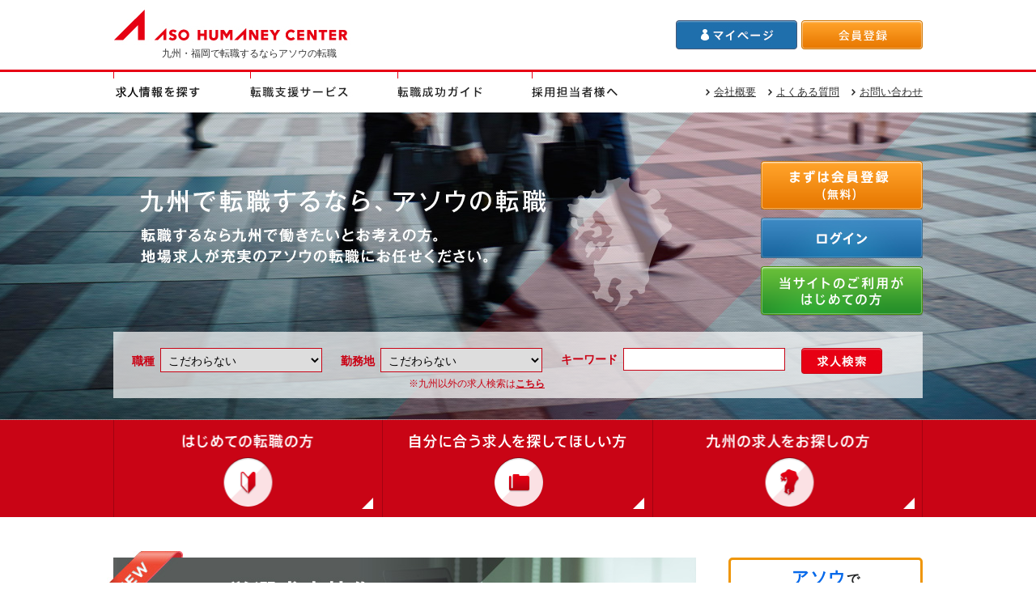

--- FILE ---
content_type: text/html; charset=UTF-8
request_url: https://tenshoku.ahc-net.co.jp/
body_size: 52353
content:
<!doctype html>
<html lang="ja">
<head>

<!-- Google Tag Manager -->
<script>(function(w,d,s,l,i){w[l]=w[l]||[];w[l].push({'gtm.start':
new Date().getTime(),event:'gtm.js'});var f=d.getElementsByTagName(s)[0],
j=d.createElement(s),dl=l!='dataLayer'?'&l='+l:'';j.async=true;j.src=
'https://www.googletagmanager.com/gtm.js?id='+i+dl;f.parentNode.insertBefore(j,f);
})(window,document,'script','dataLayer','GTM-TRLFPK3');</script>
<!-- End Google Tag Manager -->

<meta http-equiv="X-UA-Compatible" content="IE=edge">
<meta charset="utf-8" />
<meta name="viewport" content="width=device-width, initial-scale=1.0, minimum-scale=1.0, maximum-scale=1.0, user-scalable=no">
<link rel="stylesheet" href="/css/jquery.bxslider.css">
<link rel="stylesheet" href="/css/base.css">
<script src="/js/jquery-2.1.0.min.js"></script>
<script src="/js/jquery.bxslider.min.js"></script>
<script src="/js/script_common.js"></script>

<meta name="description" content="福岡発30年の実績を持つアソウヒューマニーセンターが運営する転職・求人情報サイト。全国拠点のネットワークを生かし専門コンサルタントが転職・仕事探しを無料でトータルサポートします。またUターン・Iターンなど幅広い求人ニーズにも対応しています。">
<meta name="keywords" content="仕事探し,転職,Uターン,求人,Iターン,転職情報,求人情報">
<title>あなたの転職・仕事探しを無料サポート！九州・福岡に強いアソウの転職</title>
<link rel="stylesheet" href="/css/skin_index.css?201807" type="text/css" />
<script src="/js/jquery.bgswitcher.js"></script>
<script>
$(function(){
	$('#torihiki_kigyo-slider').bxSlider({
		mode: 'horizontal',
		randomStart:true,
		infiniteLoop: true,
		auto:false,
		speed:20000,
		minSlides: 4,
		maxSlides: 4,
		slideWidth: 172,
		pager:false,
		controls:false,
		ticker:true,
		moveSlides:1
	});
	
	// PC背景画像 自動切り替え
	$("#top_mainvisual").bgswitcher({
		images: [
			"./img/index/bg_mainvisual_01.jpg",
			"./img/index/bg_mainvisual_02.jpg",
			"./img/index/bg_mainvisual_03.jpg"
		],
		effect: "fade",
		easing: "swing",
		loop: true
	});
	// SP背景画像 ランダム表示
	var bgImages = [
		'../img/index/bg_mainvisual_01.jpg',
		'../img/index/bg_mainvisual_02.jpg',
		'../img/index/bg_mainvisual_03.jpg'
	];
	var randMax = 3;
	var randBg = Math.floor(Math.random() * bgImages.length) + 1;
	$('#top_mainvisual_sp').attr('src','../img/index/bg_mainvisual_0' + randBg + '_sp.jpg');

});
</script>
</head>

<body>
	<div id="container">
		<!-- Google Tag Manager (noscript) -->
<noscript><iframe src="https://www.googletagmanager.com/ns.html?id=GTM-TRLFPK3"
height="0" width="0" style="display:none;visibility:hidden"></iframe></noscript>
<!-- End Google Tag Manager (noscript) -->

		<header id="header">
			<!-- PC版header -->
			<div class="visible_l">
				<div class="inner">
					<div id="head-logo">
					<a href="/">						<img src="/img/common/logo.png" alt="アソウ・ヒューマニーセンター">
					</a>											<!-- トップページのみｈ1にする。 -->
											<h1 class="font12 mb10" style="margin-left:60px; font-weight:normal">九州・福岡で転職するならアソウの転職</h1>             
											</div>
					<div id="head-btn">
						<a href="/logon.php"><img src="/img/common/btn_mypage.png" alt="マイページ"></a><a href="/entry.php?search_keyword=header[/]"><img src="/img/common/btn_member01.png" alt="会員登録"></a>					</div>
				</div>
				<!-- .inner -->
				<hr>
				<div class="inner">
					<nav id="head-nav">
						<ul>
							<li><a href="/pf/jobsearch/search.php" class=""><img src="/img/common/btn_gnav01.png" alt="転職情報を探す"></a></li>
							<li><a href="/service/" class=""><img src="/img/common/btn_gnav02.png" alt="転職支援サービス"></a></li>
							<li><a href="/guide/" class=""><img src="/img/common/btn_gnav03.png" alt="転職成功ガイド"></a></li>
							<li><a href="/corporation/" class=""><img src="/img/common/btn_gnav04.png" alt="採用担当者様へ"></a></li>
						</ul>
						<div class=""><a href="/company/" class="a_arrow mr25">会社概要</a><a href="/qa/" class="a_arrow mr25">よくある質問</a><a href="/inquiry/" class="a_arrow">お問い合わせ</a></div>
					</nav>
					<!-- /.global-nav -->
				</div>
				<!-- .inner -->
			</div>
			
			<!-- SP版header -->
			<div class="visible_s">
				<div class="inner">
					<div id="head-btn">
						<a href="/logon.php"><img src="/img/common/btn_mypage_sp.png" alt="マイページ"></a><a href="/entry.php?search_keyword=header[/]"><img src="/img/common/btn_member01_sp.png" alt="会員登録"></a>					</div>
				</div>
				<!-- .inner -->

				<div class="inner">
					<!--global_menu-->
					<nav>
						<div id="global_menu">
							<div id="bm_list" class="bm_job visible_s">
								<p class="BMListCnt">0</p>
								<p class="BMListBtn"><a href="/pf/jobsearch/bmlist/"><img src="/img/jobsearch/btn_bookmark.png" alt="検討中リスト"></a></p>
							</div>
							<ul class="menu01">
								<li><a href="/pf/jobsearch/search.php"><span>求人情報を探す</span></a></li>
								<li><a href="/service/"><span>転職支援サービス</span></a></li>
								<li><a href="/guide/"><span>転職成功ガイド</span></a></li>
								<li><a href="/corporation/"><span>採用担当者へ</span></a></li>
								<li><a href="/company/"><span>会社概要</span></a></li>
								<li><a href="/qa/"><span>よくある質問</span></a></li>
                                <li><a href="/inquiry/"><span>お問い合わせ</span></a></li>
							</ul>
						</div>
					</nav>
					<!--//global_menu END-->
				</div>
				<!-- .inner -->

				<div id="head-block" class="clearfix">
					<div id="head-logo">
						<a href="/">							<img src="/img/common/logo_sp.png" alt="アソウ・ヒューマニーセンター 九州・福岡で転職するならアソウの転職">
						</a>					</div>
					<div id="head-navbtn">
						<img src="/img/common/btn_gnav_sp.png" alt="グローバルナビゲーション">
					</div>
				</div>
				<!-- .inner -->
			</div>
		</header>
		<section id="top_mainvisual">
			<div id="top_mainvisual-btn" class="inner visible_l">
				<p><a href="/entry.php?search_keyword=top"><img src="/img/index/btn_main_entry.png" alt="まずは会員登録"></a>
				<p class="mt10"><a href="/logon.php"><img src="/img/index/btn_main_login.png" alt="ログイン"></a></p>
				<p class="mt10"><a href="/aso/"><img src="/img/index/btn_hazimete.png" alt="当サイトのご利用がはじめての方"></a></p>
			</div>
			<div class="visible_s bg_white">
				<div id="top_mainvisual-btn_sp" class="inner">
					<img id="top_mainvisual_sp" src="/img/index/bg_mainvisual_01_sp.jpg" alt="九州へのU・Iターンは、アソウの転職">
					<div>
						<a href="/entry.php?search_keyword=top"><img src="/img/index/btn_main_entry_sp.png" alt="まずは会員登録"></a>
						<a href="/logon.php"><img src="/img/index/btn_main_login_sp.png" alt="ログイン"></a>
					</div>
				</div>
				<div id="top_mainvisual-beginner_sp" class="inner">
					<a href="/aso/"><img src="/img/index/btn_hazimete_sp.png" alt="はじめてサイトをご利用される方はご覧ください"></a>
				</div>
			</div>
			
			<div id="top_mainvisual-search" class="top_mainvisual-search03 inner">
				<p class="topTxt01">※九州以外の求人検索は<a href="/zenkoku/">こちら</a></p>
				<form name="form2" method="get" action="/pf/jobsearch/list.php">
					<div class="top_mainvisual-search-div01">
						<div class="shokusyu_box_mid_inr">
							<p class="top_mainvisual-search-p01">
								<span class="visible_l">職種</span>
								<span class="visible_s">職種で探す</span>
								<select name="shokushu_bunrui_cd" >
									<option value="">こだわらない</option>
																			<option value="2">事務系</option>
																			<option value="3">営業系</option>
																			<option value="4">システム系</option>
																			<option value="7">技術系</option>
																			<option value="10">流通系・外食系</option>
																			<option value="16">医療・その他</option>
																			<option value="12">その他</option>
																	</select>
							</p>
						</div>
						<div class="kinmu_box_mid_inr">
							<p class="top_mainvisual-search-p01">
								<span class="visible_l">勤務地</span>
								<span class="visible_s">勤務地で探す</span>
								<select name="kinmu_place_cd" >
									<option value="">こだわらない</option>
																																																																																																																																																																																																																																																																																																																																																																																																																																																																																																																																																															<option value="40">福岡県</option>
																																								<option value="41">佐賀県</option>
																																								<option value="42">長崎県</option>
																																								<option value="43">熊本県</option>
																																								<option value="44">大分県</option>
																																								<option value="45">宮崎県</option>
																																								<option value="46">鹿児島県</option>
																																								<option value="47">沖縄県</option>
																												 
										 
									 
										 
									 
										 
									 
										 
									 
										 
									 
										 
									 
										 
									 
										 
									 
										 
									 
										 
									 
										 
									 
										 
									 
										 
									 
										 
									 
										 
									 
										 
									 
										 
									 
										 
									 
										 
									 
										 
									 
										 
									 
										 
									 
										 
									 
										 
											<option value="34">広島県</option> 
										 
									 
										 
											<option value="35">山口県</option> 
										 
									 
										 
									 
										 
									 
										 
									 
										 
									 
										 
									 
										 
									 
										 
									 
										 
									 
										 
									 
										 
																		<option value="zenkoku" >全国の求人</option>
								</select>
							</p>
						</div>
						<div class="top_mainvisual-search-div02">
							<p class="top_mainvisual-search-p02">
								<span>キーワード</span>
								<input type="text" name="free_keyword">
							</p>
							<p class="top_mainvisual-search-p03">
								<a href="javascript:void(0)" onClick="document.form2.submit();return false;">
									<img src="/img/index/btn_main_search.png" alt="求人検索" class="visible_l">
									<img src="/img/index/btn_main_search_sp.png" alt="求人検索" class="visible_s">
								</a>
							</p>
						</div>
					</div>
				</form>
			</div>
		</section>
		<section id="top_servicemenu">
			<div class="inner">
				<ul>
					<li>
						<a href="/guide/jobhunting01/">
							<img src="/img/index/btn_service_01.png" alt="初めての転職の方" class="visible_l">
							<img src="/img/index/btn_service_01_sp.png" alt="初めての転職の方" class="visible_s">
						</a>
					</li>
					<li>
						<a href="/service/">
							<img src="/img/index/btn_service_02.png" alt="自分に合う求人を探してほしい方" class="visible_l">
							<img src="/img/index/btn_service_02_sp.png" alt="自分に合う求人を探してほしい方" class="visible_s">
						</a>
					</li>
					<li>
						<a href="/pf/jobsearch/list.php?shokushu_bunrui_cd=&kinmu_place_cd=&free_keyword=">
							<img src="/img/index/btn_service_03.png" alt="九州の求人をお探しの方" class="visible_l">
							<img src="/img/index/btn_service_03_sp.png" alt="九州の求人をお探しの方" class="visible_s">
						</a>
					</li>
				</ul>
			</div>
			<!-- .inner -->
		</section>
		<!-- .page-header -->

		<main>
			<div class="inner">
				<div id="inner-main">

<!--
					<div class="mb40">
						<h2>サーバメンテナンスのお知らせ</h2>
						<p class="mt10 ml05">
							下記の期間において、サーバメンテナンスのためサービスを停止させていただきます。<br>
							ご迷惑をおかけいたしますが、ご理解とご協力をお願いいたします。
						</p>
						<p class="fontb ml20 mt05">メンテナンス期間：2021年11月5日(金) AM 06:30～06:40</p>
					</div>

                	<div class="mb30">
						<h2>GW休業日のお知らせ</h2>
						<p class="mt10 ml05">下記の期間を、休業日とさせていただきます。</p>

						<p class="fontb ml05 mt05 mb05">休業期間： 2021年5月1日(土) ～ 2021年5月5日(水)</p>

						<p class="ml05">
							また、休業期間のHPからのお問い合わせ等は、5月6日(木)以降の対応となります。<br>
							ご不便をお掛けして申し訳ございませんが、よろしくお願いいたします。
						</p>
					</div>
					<div class="mb30">
						<h2>夏季休業のお知らせ</h2>
						<p class="mt10 ml05">下記の期間、夏季休業とさせていただきます。</p>

						<p class="fontb ml05 mt05 mb05">夏季休業期間： 2019年8月10日(土) ～ 2019年8月15日(木)</p>

						<p class="ml05">
							また、夏季休業期間のHPからのお問い合わせ等は、8月16日(金)以降の対応となります。<br>
							ご不便をお掛けして申し訳ございませんが、よろしくお願いします。
						</p>
					</div>
					<div class="mb30">
						<h2>夏季休業のお知らせ</h2>
						<p class="mt10 ml05">下記の期間を、夏季休業とさせていただきます。</p>

						<p class="fontb ml05 mt05 mb05">夏季休業期間： 2018年8月11日(土) ～ 2018年8月15日(水)</p>

						<p class="ml05">
							また、夏季休業期間のHPからのお問い合わせ等は、8月16日(木)以降の対応となります。<br>
							ご不便をお掛けして申し訳ございませんが、よろしくお願いいたします。
						</p>
					</div>
									
					<div class="mb30">
						<h2>年末年始休業日のお知らせ</h2>
						<p class="mt10 ml05">下記の期間を、休業日とさせていただきます。</p>

						<p class="fontb ml05 mt05 mb05">休業期間：2022年12月30日(金) ～ 2023年1月3日(火)</p>

						<p class="ml05">
								また、休業期間のHPからのお問い合わせ等は、1月4日(水)以降の対応となります。<br>
								ご不便をお掛けして申し訳ございませんが、よろしくお願いいたします。
						</p>
					</div>
					<div id="message_block">
						<div class="message_col">
							<p class="message_title">謹んで豪雨災害のお見舞いを申し上げます</p>
							この度の西日本豪雨におきまして、亡くなられた方々の御冥福をお祈りするとともに、<br>
							御遺族の皆さまにお悔やみを申し上げます。<br>
							被災された方々に心よりお見舞いを申し上げます。<br><br>
							一日も早い復旧を心よりお祈り申し上げます。
						</div>
					</div>
-->


					<!-- 厳選求人特集バナー -->
					<div class="pickup_bnr">
						<a href="/pickup/">
							<img src="/img/common/bnr_pickup.jpg" alt="厳選求人特集" class="visible_l"><img src="/img/common/bnr_pickup_sp.jpg" alt="厳選求人特集" class="visible_s">
						</a>
					</div>
					<!-- .pickup_bnr -->
					
					<!-- 求人検索 -->
					<div id="top_search" class="visible_l">
						<h3 class="h3_search">職種で検索</h3>
						<ul id="top_search-shokushu">
							 							 								 								 										<li>
										<a href="/pf/jobsearch/list.php?tiiki_group_cd=9&shokushu_bunrui_cd=2">
											<img src="/img/index/new_btn_shokushu_2.png" alt="事務系">
										</a>
									</li>
													         							 								 								 										<li>
										<a href="/pf/jobsearch/list.php?tiiki_group_cd=9&shokushu_bunrui_cd=3">
											<img src="/img/index/new_btn_shokushu_3.png" alt="営業系">
										</a>
									</li>
													         							 								 								 										<li>
										<a href="/pf/jobsearch/list.php?tiiki_group_cd=9&shokushu_bunrui_cd=4">
											<img src="/img/index/new_btn_shokushu_4.png" alt="システム系">
										</a>
									</li>
													         							 								 								 										<li>
										<a href="/pf/jobsearch/list.php?tiiki_group_cd=9&shokushu_bunrui_cd=7">
											<img src="/img/index/new_btn_shokushu_7.png" alt="技術系">
										</a>
									</li>
													         							 								 								 										<li>
										<a href="/pf/jobsearch/list.php?tiiki_group_cd=9&shokushu_bunrui_cd=10">
											<img src="/img/index/new_btn_shokushu_10.png" alt="流通系・外食系">
										</a>
									</li>
													         							 								 								 										<li>
										<a href="/pf/jobsearch/list.php?tiiki_group_cd=9&shokushu_bunrui_cd=16">
											<img src="/img/index/new_btn_shokushu_16.png" alt="医療・その他">
										</a>
									</li>
													         							 								 								 										<li>
										<a href="/pf/jobsearch/list.php?tiiki_group_cd=9&shokushu_bunrui_cd=12">
											<img src="/img/index/new_btn_shokushu_12.png" alt="その他">
										</a>
									</li>
													         						</ul>
						<div class="col2_box mt20">
							<div class="col_box pr10">
								<h3 class="h3_half h3_map">勤務地で検索</h3>
								<div id="top_search-kyushumap">
																																								            																																				            																																				            																																				            																																				            																																				            																																				            																																				            																																				            																																				            																																				            																																				            																																				            																																				            																																				            																																				            																																				            																																				            																																				            																																				            																																				            																																				            																																				            																																				<p style="top:0px; left:225px;"><a href="/hiroshima/"><img src="/img/index/btn_hiroshima.png" alt="広島"></a></p>
																					            																																														<p style="top:45px; left:275px;"><a href="/yamaguchi/"><img src="/img/index/btn_yamaguchi.png" alt="山口"></a></p>
											            																																				            																																				            																																						<p style="top:40px; left:130px;"><a href="/fukuoka/"><img src="/img/index/btn_fukuoka.png" alt="福岡"></a></p>
																																																																														                																										            																																																	<p style="top:80px; left:90px;"><a href="/saga/"><img src="/img/index/btn_saga.png" alt="佐賀"></a></p>
																																																																			                																										            																																																												<p style="top:120px; left:50px;"><a href="/nagasaki/"><img src="/img/index/btn_nagasaki.png" alt="長崎"></a></p>
																																																								                																										            																																																																							<p style="top:140px; left:140px;"><a href="/kumamoto/"><img src="/img/index/btn_kumamoto.png" alt="熊本"></a></p>
																																													                																										            																																																																																		<p style="top:80px; left:210px;"><a href="/oita/"><img src="/img/index/btn_oita.png" alt="大分"></a></p>
																																		                																										            																																																																																													<p style="top:230px; left:200px;"><a href="/miyazaki/"><img src="/img/index/btn_miyazaki.png" alt="宮崎"></a></p>
																							                																										            																																																																																																								<p style="top:250px; left:120px;"><a href="/kagoshima/"><img src="/img/index/btn_kagoshima.png" alt="鹿児島"></a></p>
												                																										            																																																																																													                																										            													</div>
							</div>
							<div class="col_box pl10">
								<h3 class="h3_half h3_search">条件で検索</h3>
								<ul id="top_search-joken">
									<li><a href="/pf/jobsearch/list.php?tiiki_group_cd=9&free_keyword=未経験"><img src="/img/index/btn_joken_01.png" alt="未経験OK"></a></li>
									<li><a href="/pf/jobsearch/list.php?tiiki_group_cd=9&free_keyword=上場企業"><img src="/img/index/btn_joken_02.png" alt="上場企業"></a></li>
									<li><a href="/pf/jobsearch/list.php?tiiki_group_cd=9&free_keyword=ベンチャー"><img src="/img/index/btn_joken_03.png" alt="ベンチャー"></a></li>
									<li><a href="/pf/jobsearch/list.php?tiiki_group_cd=9&free_keyword=転勤なし"><img src="/img/index/btn_joken_04.png" alt="転勤なし"></a></li>
									<li><a href="/pf/jobsearch/list.php?tiiki_group_cd=9&free_keyword=地場企業"><img src="/img/index/btn_joken_05.png" alt="地場企業"></a></li>
									<li><a href="/pf/jobsearch/list.php?tiiki_group_cd=9&free_keyword=語学"><img src="/img/index/btn_joken_06.png" alt="語学が活かせる"></a></li>
									<li><a href="/pf/jobsearch/list.php?tiiki_group_cd=9&free_keyword=UIターン"><img src="/img/index/btn_joken_07.png" alt="UIターン歓迎"></a></li>
								</ul>
							</div>
						</div>
					</div>
					<!-- .top_search -->
					
					<!-- 勤務地で検索 SP版 -->
					<div class="visible_s">
						<h3 class="h3_half h3_map mt30">勤務地で検索</h3>
						<div id="top_search-kyushumap">
							<p style="top:50px; left:45%;"><a href="/fukuoka/">福岡県</a></p>
							<p style="top:90px; left:35%;"><a href="/saga/">佐賀県</a></p>
							<p style="top:40%; left:30%;"><a href="/nagasaki/">長崎県</a></p>
							<p style="top:150px; left:45%;"><a href="/kumamoto/">熊本県</a></p>
							<p style="top:85px; left:60%;;"><a href="/oita/">大分県</a></p>
							<p style="top:221px; left:55%;"><a href="/miyazaki/">宮崎県</a></p>
							<p style="top:250px; left:35%;"><a href="/kagoshima/">鹿児島県</a></p>
							<p style="top: -8px;left: 83%;"><a href="/hiroshima/">広島県</a></p>
							<p style="top:20px;left: 74%;"><a href="/yamaguchi/">山口県</a></p>
						</div>
					</div>
					<!-- 勤務地で検索 SP版 -->

					<!-- 注目求人 -->
					<div class="attention_job">
						<h2>注目求人</h2>
						<div class="clearfix">
							<ul>
                            	<li><a href="/pf/jobsearch/59071904/"><img src="/img/index/company_logo/bnr_arkray.png" alt="アークレイ株式会社" /></a></li>
                            	<li><a href="/feature/fujitsu/"><img src="/img/index/company_logo/bnr_fujitsu.png" alt="富士通コミュニケーションサービス" /></a></li>
								<!--<li><a href="/feature/fujifilm/"><img src="/img/index/company_logo/bnr_fujifilm.jpg" alt="富士フイルムソフトウエア" /></a></li>-->
								<!--<li><a href="/feature/toto/"><img src="/img/index/company_logo/bnr_toto.png" alt="TOTO" /></a></li>-->
                                <li><a href="/feature/orix/"><img src="/img/index/company_logo/bnr_orix.png" alt="オリックス生命" /></a></li>
							</ul><!--
							<ul>
                            	<li><a href="/feature/yahoo/"><img src="/img/index/company_logo/bnr_yahoo.png" alt="Yahoo JAPAN" /></a></li>
							</ul>-->
						</div>
					</div>
					<!-- 注目求人終わり -->
					
					<!-- 取引実績企業 -->
					<div id="torihiki_kigyo">
						<ul id="torihiki_kigyo-slider">
							<li><a href="http://www.cvtec.co.jp/" target="_blank" rel="nofollow"><img src="/img/logo/company_log.jpg"></a></li>
							<li><a href="http://www.nib.jp/" target="_blank" rel="nofollow"><img src="/img/logo/company_log5.png"></a></li>
							<li><a href="http://www.ariakejapan.com/" target="_blank" rel="nofollow"><img src="/img/logo/company_log6.png"></a></li>
							<li><a href="http://www.scairbag.jp/" target="_blank" rel="nofollow"><img src="/img/logo/company_log7.png"></a></li>
							<li><a href="https://linefukuoka.co.jp/ja/" target="_blank" rel="nofollow"><img src="/img/logo/company_log11.png"></a></li>
							<li><a href="https://www.toyota-kyushu.com/" target="_blank" rel="nofollow"><img src="/img/logo/company_log12.png"></a></li>
							<li><a href="http://www.orixlife.co.jp/" target="_blank" rel="nofollow"><img src="/img/logo/company_log13.png"></a></li>
							<li><img src="/img/logo/compnay_logo15.jpg"></li>
						</ul>
					</div>


					<!-- 厳選求人特集バナー -->
					<div class="pickup_bnr mt40">
						<a href="/consultation/">
							<img src="/img/index/bnr_sodankai.jpg" alt="転職相談会" class="visible_l">
							<img src="/img/index/bnr_sodankai_sp.jpg" alt="転職相談会" class="visible_s mb10">
						</a>
					</div>
					<!-- .pickup_bnr -->

					<div class="pickup_bnr visible_s mt10">
						<a href="/zenkoku/"><img src="/img/sub.jpg" alt="全国の求人" class="w100per"></a>
					</div>
					<div class="pickup_bnr visible_s mt10">
						<a href="/uiturn/"><img src="/img/common/bnr_uiturn.jpg" alt="九州へのUIターン求人" class="w100per"></a>
					</div>

					<div class="mt40">
						<h2>転職成功ガイド</h2>
						<ul class="col4_box mt20" id="guide-block">
														<li class="col_box">
								<a href="http://tenshoku.ahc-net.co.jp/guide/jobhunting01/">
									<p class="align_c"><img width="170" height="110" src="/wpcms/wp-content/uploads/2016/10/06-170x110.jpg" class="attachment-thumbnail size-thumbnail wp-post-image" alt="" srcset="/wpcms/wp-content/uploads/2016/10/06-170x110.jpg 170w, /wpcms/wp-content/uploads/2016/10/06-300x194.jpg 300w, /wpcms/wp-content/uploads/2016/10/06.jpg 340w" sizes="(max-width: 170px) 100vw, 170px" /></p>
									<p>転職活動の基本4つのポイント</p>
								</a>
							</li>
														<li class="col_box">
								<a href="http://tenshoku.ahc-net.co.jp/guide/jobhunting02/">
									<p class="align_c"><img width="170" height="110" src="/wpcms/wp-content/uploads/2016/10/04-170x110.jpg" class="attachment-thumbnail size-thumbnail wp-post-image" alt="" srcset="/wpcms/wp-content/uploads/2016/10/04-170x110.jpg 170w, /wpcms/wp-content/uploads/2016/10/04-300x194.jpg 300w, /wpcms/wp-content/uploads/2016/10/04.jpg 340w" sizes="(max-width: 170px) 100vw, 170px" /></p>
									<p>これで成功。履歴書・職務経歴書の書き方</p>
								</a>
							</li>
														<li class="col_box">
								<a href="http://tenshoku.ahc-net.co.jp/guide/jobhunting03/">
									<p class="align_c"><img width="170" height="110" src="/wpcms/wp-content/uploads/2016/10/08-170x110.jpg" class="attachment-thumbnail size-thumbnail wp-post-image" alt="" srcset="/wpcms/wp-content/uploads/2016/10/08-170x110.jpg 170w, /wpcms/wp-content/uploads/2016/10/08-300x194.jpg 300w, /wpcms/wp-content/uploads/2016/10/08.jpg 340w" sizes="(max-width: 170px) 100vw, 170px" /></p>
									<p>面接成功のための4つのポイント</p>
								</a>
							</li>
														<li class="col_box">
								<a href="http://tenshoku.ahc-net.co.jp/guide/jobhunting04/">
									<p class="align_c"><img width="170" height="110" src="/wpcms/wp-content/uploads/2016/10/02-170x110.jpg" class="attachment-thumbnail size-thumbnail wp-post-image" alt="" srcset="/wpcms/wp-content/uploads/2016/10/02-170x110.jpg 170w, /wpcms/wp-content/uploads/2016/10/02-300x194.jpg 300w, /wpcms/wp-content/uploads/2016/10/02.jpg 340w" sizes="(max-width: 170px) 100vw, 170px" /></p>
									<p>退社・入社が決まったら</p>
								</a>
							</li>
														<li class="col_box">
								<a href="http://tenshoku.ahc-net.co.jp/guide/manner04/">
									<p class="align_c"><img width="170" height="110" src="/wpcms/wp-content/uploads/2016/10/05-170x110.jpg" class="attachment-thumbnail size-thumbnail wp-post-image" alt="" srcset="/wpcms/wp-content/uploads/2016/10/05-170x110.jpg 170w, /wpcms/wp-content/uploads/2016/10/05-300x194.jpg 300w, /wpcms/wp-content/uploads/2016/10/05.jpg 340w" sizes="(max-width: 170px) 100vw, 170px" /></p>
									<p>企業訪問・面接時のマナー</p>
								</a>
							</li>
														<li class="col_box">
								<a href="http://tenshoku.ahc-net.co.jp/guide/manner03/">
									<p class="align_c"><img width="170" height="110" src="/wpcms/wp-content/uploads/2016/10/07-170x110.jpg" class="attachment-thumbnail size-thumbnail wp-post-image" alt="" srcset="/wpcms/wp-content/uploads/2016/10/07-170x110.jpg 170w, /wpcms/wp-content/uploads/2016/10/07-300x194.jpg 300w, /wpcms/wp-content/uploads/2016/10/07.jpg 340w" sizes="(max-width: 170px) 100vw, 170px" /></p>
									<p>メールのマナー</p>
								</a>
							</li>
														<li class="col_box">
								<a href="http://tenshoku.ahc-net.co.jp/guide/manner02/">
									<p class="align_c"><img width="170" height="110" src="/wpcms/wp-content/uploads/2016/10/01-170x110.jpg" class="attachment-thumbnail size-thumbnail wp-post-image" alt="" srcset="/wpcms/wp-content/uploads/2016/10/01-170x110.jpg 170w, /wpcms/wp-content/uploads/2016/10/01-300x194.jpg 300w, /wpcms/wp-content/uploads/2016/10/01.jpg 340w" sizes="(max-width: 170px) 100vw, 170px" /></p>
									<p>ビジネス文書のマナー</p>
								</a>
							</li>
														<li class="col_box">
								<a href="http://tenshoku.ahc-net.co.jp/guide/manner01/">
									<p class="align_c"><img width="170" height="110" src="/wpcms/wp-content/uploads/2016/10/03-170x110.jpg" class="attachment-thumbnail size-thumbnail wp-post-image" alt="" srcset="/wpcms/wp-content/uploads/2016/10/03-170x110.jpg 170w, /wpcms/wp-content/uploads/2016/10/03-300x194.jpg 300w, /wpcms/wp-content/uploads/2016/10/03.jpg 340w" sizes="(max-width: 170px) 100vw, 170px" /></p>
									<p>電話マナー</p>
								</a>
							</li>
						</ul>
						<!-- .col4_box -->
					</div>
					<!-- 転職成功ガイド -->

					<!-- 転職コラム -->
					<div class="mt40">
						<h2>転職コラム</h2>
						<ul class="col4_box mt20" id="column-block">
							<li class="col_box">
								<a href="https://tenshoku.ahc-net.co.jp/column/1557/">
									<p class="align_c"><img class="alignnone size-full wp-image-1607" src="http://tenshoku.ahc-net.co.jp/wpcms/wp-content/uploads/2019/05/tenshoku_data1.jpg" alt="グラフデータ" width="279" height="176" srcset="https://tenshoku.ahc-net.co.jp/wpcms/wp-content/uploads/2019/05/tenshoku_data1.jpg 279w, https://tenshoku.ahc-net.co.jp/wpcms/wp-content/uploads/2019/05/tenshoku_data1-170x107.jpg 170w" sizes="(max-width: 279px) 100vw, 279px"></p>
									<p>福岡県で転職したい方必見！データで見る福岡県の転職事情</p>
								</a>
							</li>
							<li class="col_box">
								<a href="https://tenshoku.ahc-net.co.jp/column/1463/">
									<p class="align_c"><img class="alignnone size-full wp-image-1468" src="http://tenshoku.ahc-net.co.jp/wpcms/wp-content/uploads/2019/01/kumamoto_01.jpg" alt="熊本城" width="279" height="176" srcset="https://tenshoku.ahc-net.co.jp/wpcms/wp-content/uploads/2019/01/kumamoto_01.jpg 279w, https://tenshoku.ahc-net.co.jp/wpcms/wp-content/uploads/2019/01/kumamoto_01-170x107.jpg 170w" sizes="(max-width: 279px) 100vw, 279px"></p>
									<p>熊本県での転職について</p>
								</a>
							</li>
							<li class="col_box">
								<a href="https://tenshoku.ahc-net.co.jp/column/1313/">
									<p class="align_c"><img class="alignnone size-full wp-image-1316" src="http://tenshoku.ahc-net.co.jp/wpcms/wp-content/uploads/2018/12/tenshoku_up01.jpg" alt="転職先を探す第二新卒の男性" width="279" height="176" srcset="https://tenshoku.ahc-net.co.jp/wpcms/wp-content/uploads/2018/12/tenshoku_up01.jpg 279w, https://tenshoku.ahc-net.co.jp/wpcms/wp-content/uploads/2018/12/tenshoku_up01-170x107.jpg 170w" sizes="(max-width: 279px) 100vw, 279px"></p>
									<p>第二新卒の転職のコツを伝授！転職の成功率を上げるには？</p>
								</a>
							</li>
							<li class="col_box">
								<a href="https://tenshoku.ahc-net.co.jp/column/1283/">
									<p class="align_c"><img class="alignnone size-full wp-image-1289" src="http://tenshoku.ahc-net.co.jp/wpcms/wp-content/uploads/2018/12/miss_tokusyu.jpg" alt="グラフデータ" width="279" height="176" srcset="https://tenshoku.ahc-net.co.jp/wpcms/wp-content/uploads/2018/12/miss_tokusyu.jpg 279w, https://tenshoku.ahc-net.co.jp/wpcms/wp-content/uploads/2018/12/miss_tokusyu-170x107.jpg 170w" sizes="(max-width: 279px) 100vw, 279px"></p>
									<p>転職した先輩から学ぶ～失敗例特集～</p>
								</a>
							</li>
						</ul>
						<!-- .col4_box -->
					</div>
					<!-- 転職コラム -->

					<div class="mt40">
						<h2>九州・福岡での転職について</h2>
						<div id="introduction-block" class="mt20 introduction-block02">
                      		<div class="clearfix">
								<p class="left_img mt10">
								九州は以下の特徴から企業の誘致先として選ばれています。<br>
								・優秀な人材も豊富<br>
								・各種優遇制度が充実している<br>
								・アジアに近くアジア市場の拠点にしやすい<br>
								・温暖な気候で自然災害が少ない<br>
								・交通の便がいい　など
							</p>
                              <p class="right_img mt10"><img src="/img/index/img_introduction_02.jpg" alt="福岡市"></p>
                              </div>
							<p class="mt10">
								誘致企業は年々増加傾向にあり、製造業の雇用が拡大することで人口が増加し、波及効果として他産業の雇用機会の増加を促します。
								近年の九州では景気上昇伴い、企業が増員の動きを見せ、有効求人倍率も1.30倍(※)と過去最高の水準で推移しています。
								そのため、人材不足が慢性化し、企業は優秀な人材を逃さないよう、待遇面に気を遣い、社員のモチベーションを高めるための評価制度の見直しを行う動きがあります。
								また、スキルアップ研修制度を充実させることで、遠方からの未経験者採用を狙う等、UIターンに力を入れる企業も増加しています。
							</p>

							<p class="mt30">
								九州の特に優れた特徴は、物価や家賃等がとてもリーズナブルな点です。<br>
								1LDK・2K・2DK当たりの家賃の平均は東京が10.8万円のところ、福岡は5.39万円ほどです。
								(LIFULL HOME'S『家賃相場情報』/1LDK・2K・2DK/マンション・アパート・一戸建ての相場表)
								豊かな自然に囲まれた九州には、グルメや絶景、温泉、レジャーなど見どころが盛りだくさん。
							</p>

							<p class="mt30">
								多様な雇用、良質な待遇、住み良い環境の揃った九州・福岡で転職をするなら今がチャンスです。
								そして、九州・福岡の企業情報なら、福岡で長い歴史を持ち、福岡に本社を構えるアソウ・ヒューマニーセンターにお任せください。
								各業界に精通した専任のキャリアアドバイザーが転職活動のご相談や求人のご紹介をさせて頂きます。
							</p>
							<p class="align_r font11">(※)地域経済産業調査 H29年1-3月期</p>
						</div>
					</div>
					<!-- 九州・福岡での転職について -->

					<div class="mt40">
						<h2>アソウ・ヒューマニーセンターについて</h2>
						<div id="introduction-block" class="mt20">
							<div class="clearfix">
								<p class="left_img">
									福岡に本社を置く私たちアソウ・ヒューマニーセンターは、140年の伝統と信頼を誇る麻生グループの1社として、1984年に誕生した総合人材サービス企業です。<br>
									九州の転職に強い麻生グループとして正社員の求人を中心に転職情報をご紹介する転職サイトを運営しています。厚生労働省認定「職業紹介優良事業者」として地場企業では、初めて認定されました。<br>
									アソウ・ヒューマニーセンター転職サイトでは、九州に本社を置く、UIターン歓迎の企業求人を多く取り扱っている他、全国支店で取り扱うあらゆる職種求人を取り揃えています。
								</p>
								<p class="right_img"><img src="/img/index/img_introduction_01.jpg" alt="専任のキャリアアドバイザー"></p>
							</div>
							<p>
								また、転職支援サービスにお申し込みいただいた方には、各業界に精通した専任のキャリアアドバイザーが転職活動のご相談や求人のご紹介をさせていただきます。<br>
								専任キャリアアドバイザーは80%以上が九州出身者。市場の動向や住環境のご案内までサポートします。<br>
								その他、履歴書・職務経歴書の書き方、面接での受け答えのアドバイス、業界動向や企業選びのポイント、企業との日程調整、条件交渉の代行、求人が見つからない際は、当社がご希望に合った求人を開拓します。
								人材紹介会社ならではの幅広いサポートをさせていただきますので、お気軽にお申し込みください。
							</p>
						</div>
					</div>
					<!-- 説明箇所 -->

					<div class="mt40">
						<h2>関連サイト</h2>
						<div class="col3_box mt20 visible_l">
							<div class="col_box">
								<a href="http://alpha.ahc-net.co.jp/" target="_blank" rel="nofollow">
									<p><img src="/img/index/bnr_it.jpg"></p>
								</a>
							</div>
							<div class="col_box">
								<a href="http://www.unicre-navi.com/" target="_blank" rel="nofollow">
									<p><img src="/img/index/bnr_daini.jpg"></p>
								</a>
							</div>
							<div class="col_box">
								<a href="http://haken.ahc-net.co.jp/" target="_blank" rel="nofollow">
									<p><img src="/img/index/bnr_shoukai.jpg"></p>
								</a>
							</div>
						</div>
						<!-- .col3_box -->
						<div class="visible_s mt20">
							<p>
								<a href="http://alpha.ahc-net.co.jp/" target="_blank" rel="nofollow"><img src="/img/index/bnr_it_sp.jpg"></a>
							</p>
							<p class="mt10">
								<a href="http://www.unicre-navi.com/" target="_blank" rel="nofollow"><img src="/img/index/bnr_daini_sp.jpg"></a>
							</p>
							<p class="mt10">
								<a href="http://haken.ahc-net.co.jp/" target="_blank" rel="nofollow"><img src="/img/index/bnr_shoukai_sp.jpg"></a>
							</p>
						</div>
					</div>
					<!-- 関連サイト -->
				</div>
				<aside id="inner-aside">
										<!-- サイドメニュー領域 -->
					<div class="inner-aside-bnr visible_l">              
	

						<div class="number">
							<h2><span class="numberTxt01">アソウ</span>で<br />会員登録<span class="numberTxt03">する<span class="numberTxt02"><span class="font20">3</span>つ</span>のメリット</span></h2>
							<dl class="merit clearfix">
								<dt><img src="/img/common/icon_number01.png" alt="1"></dt>
								<dd>九州内で初めて <br />職業紹介優良事業者として<br>認定されました</dd>
							</dl>
							<dl class="merit clearfix">
								<dt><img src="/img/common/icon_number02.png" alt="2"></dt>
								<dd>九州で創業して34年<br>地場企業に精通したキャリア<br class="visible_l" />アドバイザーがサポート</dd>
							</dl>
							<dl class="merit clearfix">
								<dt><img src="/img/common/icon_number03.png" alt="3"></dt>
								<dd>地場企業求人多数<br class="visible_l" />希望する求人情報が<br class="visible_l" />メールで届く！</dd>
							</dl>
							<p class="btn">
								<a href="/entry.php?search_keyword=side[/]">
									<img class="visible_l" src="/img/index/btn_main_entry.png" alt="会員登録">
									<img class="visible_s" src="/img/index/btn_main_entry02_sp.png" alt="会員登録">
								</a>
							</p>
						</div>


						<div id="bm_list" class="visible_l">
							<p class="BMListCnt">0</p>
							<p class="BMListBtn"><a href="/pf/jobsearch/bmlist/"><img src="/img/jobsearch/btn_bookmark.png" alt="検討中リスト"></a></p>
						</div>
						<ul>

						<div class="inner-aside-bnr">
							<ul>
                                <li><a href="/consultation/consultation_kumamoto.html"><img src="/img/common/bnr_kumamoto_uitenshoku.png" alt="熊本UI転職相談会"></a></li>
<!--								<li><a href="/feature/fujifilm/"><img src="/img/common/bnr_fujifilm_job.jpg" alt="富士フイルムソフトウエア"></a></li>-->
							</ul>
						</div>

						<li><a href="/zenkoku/"><img src="/img/sub.jpg" alt="全国の求人"></a></li>						</ul>
					</div>


					<div class="inner-aside-menu">
						<ul>
							<li class="visible_l"><a href="/uiturn/"><img src="/img/common/bnr_uiturn.jpg" alt="九州へのUIターン求人"></a></li>
							<li><a href="/consultation/consultation_tokyo.html"><img src="/img/common/bnr_consultation_tokyo.jpg" alt="転職相談会開催中"></a></li>
						</ul>
					</div>

<!--
					<div class="inner-aside-bnr">
						<ul>
							<li><a href="/consultation/cunsultation_nagasaki.html"><img src="/img/common/bnr_nagasaki_soudankai_4.jpg" alt="九州転職相談フェアin長崎" style="opacity: 1;"></a></li>
						</ul>
					</div>
-->

					<!-- 特集バナー領域 -->
					<div class="inner-aside-bnr">
						<ul>
							<li><a href="/guide/"><img src="/img/sub4.jpg" alt="転職成功ガイド"></a></li>
							<li><a href="/corporation/"><img src="/img/sub5.jpg" alt="採用担当者様へ"></a></li>
							<li><a href="/download/"><img src="/img/sub6.jpg" alt="履歴書・職務経歴書無料ダウンロード"></a></li>
						</ul>
					</div>

					<div class="inner-aside-bnr">
						<ul>
							<li><a href="/aso/"><img src="/img/common/btn_hazimete.png" alt="当サイトのご利用が初めての方"></a></li>
						</ul>
					</div>
					<div class="inner-aside-bnr">
<!--
                        <ul>
							<li><a href="/consultation/hiroshima/" target="_blank"><img src="/img/common/bnr_hiroshima_uiturn_20240729.png" alt="広島県UIターン転職相談会"></a></li>
						</ul>
						<ul>
							<li><a href="/consultation/miyazaki/" target="_blank"><img src="/img/common/bnr_miyazaki_uijturn.jpg" alt="宮崎・九州UIJターン転職相談会"></a></li>
						</ul>
-->
                        <ul>
							<li><a href="https://challenged.ahc-net.co.jp/" target="_blank" rel="nofollow"><img src="/img/sub8.jpg" alt="チャレンジド・アソウ"></a></li>
						</ul>
					</div>
					<div class="inner-aside-bnr">
						<ul style="padding:15px;border:2px solid #FE7913;color:#555;">
							<li><a href="https://www.aso-group.jp/newsrelease/tv.html" target="_blank" rel="nofollow"><img src="/img/common/bnr_shigoto_theater.gif" alt="ミライ創造シゴト劇場"></a></li>
							<li class="mb0">
								<p class="fontb">ミライ創造！シゴト劇場</p>
								<p class="font11">
									みんなが憧れる様々な仕事。そこには『夢』や『想い』があり、『やりがい』や『喜び』があります。毎回一人の人物に焦点を当て、様々な職業を紹介します。若き働きマンたちのガンバリを通して、「働く」ことの素晴らしさを描き出します。
								</p>
							</li>
						</ul>
					</div>
				</aside>
				<!-- .inner -->
			</div>
		</main>

				<div id="btn_pagetop" class="visible_l"><a href="#header"><img src="/img/common/btn_pagetop.png" alt="ページトップへ戻る"></a></div>
		<div id="btn_pagetop_sp" class="visible_s"><a href="#header"><p>page top</p></a></div>
		<footer id="footer">
			<div id="footer-link">
				<!-- PC版footerlink -->
				<div class="visible_l"> 
					<div class="inner">
						<div><img src="/img/common/logo_footer.png" alt="アソウ・ヒューマニーセンター運営サイト"></div>
					</div>
					<!-- .inner -->
					<div class="inner">
						<nav>
							<div class="footer-link-box">
								<ul>
									<li><a href="http://www.ahc-net.co.jp/" target="_blank" rel="nofollow">アソウ・ヒューマニーセンターグループサイト&nbsp;-&nbsp;総合人材ビジネスサービス</a></li>
									<li><a href="https://www.ahc-net.co.jp/bpo-recruit/" target="_blank" rel="nofollow">アソウのBPO- 働き方が選べて長期的に働ける求人情報</a></li>
									<li><a href="http://haken.ahc-net.co.jp/" target="_blank" rel="nofollow">アソウの人材派遣&nbsp;-&nbsp;派遣のお仕事情報満載</a></li>
									<li><a href="http://www.unicre-navi.com/" target="_blank" rel="nofollow">ユニクリナビ&nbsp;-&nbsp;学生のための就職活動応援サイト</a></li>
									<li><a href="http://kenshu.ahc-net.co.jp/" target="_blank" rel="nofollow">教育研修&nbsp;-&nbsp;一人一人の能力を高める人材教育</a></li>
									<li><a href="http://aso-marriageagent.co.jp/" target="_blank" rel="nofollow">アソウ・マリッジエージェント &nbsp;-&nbsp;結婚相手紹介サービス</a></li>
								</ul>
							</div>
							<div class="footer-link-box">
								<ul>
									<li><a href="http://alpha.ahc-net.co.jp/" target="_blank" rel="nofollow">アソウ・アルファ&nbsp;-&nbsp;九州の半導体・電子部品などの技術者派遣</a></li>
									<li><a href="http://www.fukuri-net.co.jp/" target="_blank" rel="nofollow">福利厚生倶楽部九州&nbsp;-&nbsp;多彩なメニューで社員の元気をサポート</a></li>
									<li><a href="http://heartpress.jp/" target="_blank" rel="nofollow">ハートプレス&nbsp;-&nbsp;あなたの健康をサポートします</a></li>
									<li><a href="http://athlete.ahc-net.co.jp/" target="_blank" rel="nofollow">シーズアスリート&nbsp;-&nbsp;障がい者スポーツ選手雇用センター</a></li>
									<li><a href="http://challenged.ahc-net.co.jp/" target="_blank" rel="nofollow">チャレンジド・アソウ &nbsp;-&nbsp;障がい者就労移行支援事業</a></li>
								</ul>
							</div>
						</nav>
					</div>
					<!-- .inner -->
				</div>
				
				<!-- SP版footerlink -->
				<div class="visible_s">
					<div class="inner">
						<div class="accordion"><span><img src="/img/common/btn_footerlink.png" alt="アソウ・ヒューマニーセンター運営サイト"></span></div>
						<div class="listmember">
							<ul>
								<li><a href="http://www.ahc-net.co.jp/" target="_blank" rel="nofollow">アソウ・ヒューマニーセンターグループサイト&nbsp;-&nbsp;総合人材ビジネスサービス</a></li>
								<li><a href="http://haken.ahc-net.co.jp/" target="_blank" rel="nofollow">アソウの人材派遣&nbsp;-&nbsp;派遣のお仕事情報満載</a></li>
								<li><a href="http://www.unicre-navi.com/" target="_blank" rel="nofollow">ユニクリナビ&nbsp;-&nbsp;学生のための就職活動応援サイト</a></li>
								<li><a href="http://kenshu.ahc-net.co.jp/" target="_blank" rel="nofollow">教育研修&nbsp;-&nbsp;一人一人の能力を高める人材教育</a></li>
								<li><a href="http://alpha.ahc-net.co.jp/" target="_blank" rel="nofollow">アソウ・アルファ&nbsp;-&nbsp;九州の半導体・電子部品などの技術者派遣</a></li>
								<li><a href="http://www.fukuri-net.co.jp/" target="_blank" rel="nofollow">福利厚生倶楽部九州&nbsp;-&nbsp;多彩なメニューで社員の元気をサポート</a></li>
								<li><a href="http://heartpress.jp/" target="_blank" rel="nofollow">ハートプレス&nbsp;-&nbsp;あなたの健康をサポートします</a></li>
								<li><a href="http://athlete.ahc-net.co.jp/" target="_blank" rel="nofollow">シーズアスリート&nbsp;-&nbsp;障がい者スポーツ選手雇用センター</a></li>
								<li><a href="http://challenged.ahc-net.co.jp/" target="_blank" rel="nofollow">チャレンジド・アソウ &nbsp;-&nbsp;障がい者就労移行支援事業</a></li>
								<li><a href="http://aso-marriageagent.co.jp/" target="_blank" rel="nofollow">アソウ・マリッジエージェント &nbsp;-&nbsp;結婚相手紹介サービス</a></li>
							</ul>
						</div>
					</div>
					<!-- .inner -->
				</div>
			</div>
			<!-- .footer-link -->
			<div id="footer-copyright">
				<div class="inner">
					<ul>
						<li><a href="https://www.ahc-net.co.jp/privacy.html" target="_blank">個人情報の取り扱いに関する表記</a></li>
						<li><a href="/sitemap/">サイトマップ</a></li>
						<li><a href="/disclaimer.html">免責事項</a></li>
					</ul>
					<div class="footer-copyright-box">
						Copyright （C）2013 ASO HUMANEY CENTER GROUP <br class="visible_s">All Rights Reserved
					</div>
				</div>
				<!-- .inner -->
			</div>
			<!-- .footer-copyright -->
		</footer>

<script id="tagjs" type="text/javascript">
  (function () {
    var tagjs = document.createElement("script");
    var s = document.getElementsByTagName("script")[0];
    tagjs.async = true;
    tagjs.src = "//s.yjtag.jp/tag.js#site=qvrNWBR";
    s.parentNode.insertBefore(tagjs, s);
  }());
</script>
<noscript>
  <iframe src="//b.yjtag.jp/iframe?c=qvrNWBR" width="1" height="1" frameborder="0" scrolling="no" marginheight="0" marginwidth="0"></iframe>
</noscript>

	</div><!-- container End -->

</body>
</html>

--- FILE ---
content_type: text/css
request_url: https://tenshoku.ahc-net.co.jp/css/base.css
body_size: 21356
content:
@charset "UTF-8";

/* リセット
---------------------------------------------------------- */

html, body, div, dl, dt, dd, ul, ol, li, h1, h2, h2, h3, h4, h5, h6,
pre, form, fieldset, input, select, option, textarea, p, table, th, td, button, hr {
    margin: 0;
	padding: 0;
	font-size: 100%;
	-webkit-box-sizing: border-box;
	-moz-box-sizing: border-box;
	box-sizing: border-box;
	position: relative;
}

img {
	border: 0;
	vertical-align:bottom;
}

ol ,
ul {
	list-style: none;
}

article, aside, details, figcaption, figure, footer, header, hgroup, main, nav, section, summary {
	display: block;
	margin: 0;
	padding: 0;
	font-size: 100%;
	-webkit-box-sizing: border-box;
	-moz-box-sizing: border-box;
	box-sizing: border-box;
	position: relative;
}

address {
	font-style: normal;
}

html {
	height: 100%;
}

body {
	height: 100%;
}

* html div#wrapper {
	height: 100%;
}

div#wrapper {
	min-height: 100%;
	position: relative;
}

body > #wrapper {
	height: auto;
}
/* リセットここまで
----------------------------------------*/



/* スタイル
---------------------------------------------------------- */
body {
	color: #333333;
	font-family: Meiryo, "メイリオ", "Hiragino Kaku Gothic Pro", "ヒラギノ角ゴ Pro W3", "MS PGothic", "ＭＳ Ｐゴシック", sans-serif;
	font-size: 13px;
	*font-size: small;
	*font: x-small;
	line-height: 1.7;
	background: #ffffff;
	min-width: 1000px;
	height: 100%;
	-webkit-text-size-adjust: 100%;
}
img {
	max-width:100%;
}
h2 {
	font-size:150%;
	color:#555;
	padding:8px 0;
	padding-left:20px;
	background: url(../img/common/bg_h2.png) no-repeat left 0 top 0;
	border-bottom: 4px #E90014 solid;
}

h3 {
	font-size:140%;
	color:#232323;
	padding:12px 18px;
	background: url(../img/common/bg_h3.png) no-repeat left 0 top 0;
	-moz-background-size:100% 100%;
	background-size:100% 100%; 
	margin-bottom:20px;
}
h3.h3_half {
	background-image: url(../img/common/bg_h3_half.png) no-repeat left 0 top 0;
}

hr {
	height: 3px;
	background-color:#e70014;
	border: 0;
}

/* a */
a {
	font-weight: bold;
	position: relative;
}
a:link, a:visited {
	color: #333;
	/* text-decoration: none; */ 
}
a:hover, a:active {
	color: #e70014;
	text-decoration: underline;
}
a:focus, *:focus {
	outline:none;
}

select,
input[type="text"],input[type="tel"],input[type="email"],input[type="password"],
input[type="checkbox"],input[type="radio"] {
	padding:8px;
	border: 1px #b1b1b1 solid;
}

/* プレースホルダ文字色 */
input::-webkit-input-placeholder{
	color: #999999;
}
input:-ms-input-placeholder{
	color: #999999;
}
input::-moz-placeholder{
	color: #999999;
}
input[type="button"]{
	padding:6px 10px;
	border-radius: 4px;
	background:#f1f1f1;
	color: #666666;
    box-shadow: 0px 1px 0px 1px #a9a9a9; 
    -moz-box-shadow: 0px 1px 0px 1px #a9a9a9; 
    -webkit-box-shadow: 0px 1px 0px 1px #a9a9a9; 
}

/* dl dt dd */
dt {
	padding-top:10px;;
	padding-left:21px;
	font-weight: bold;
	font-size:130%;
}
dd{
	padding-left:20px;
	padding-bottom:15px;
	border-bottom: 2px #D6D6D6 solid;
}

@media screen and (max-width: 736px) {
	body {
		min-width: 320px;
		height: 100%;
		font-size: 12px;
	}
	img {
		max-width: 100%;
	}
}

/* 汎用クラス
---------------------------------------------------------- */
@media screen and (min-width: 736px) {
/* SPだけ表示 */
	.visible_s {
		display: none !important;
	}
}
@media screen and (max-width: 736px) {
/* PCだけ表示 */
	.visible_l {
		display: none !important;
	}
}
/* clearfix */
.clearfix { zoom:1; }
.clearfix:after {
	content: "";
	display: block;
	visibility: hidden;
	clear: both;
	height: 0.1px;
	font-size: 0.1em;
	line-height: 0;
}
/* float */
.float_l {
	float: left;
	*display: inline;
	*zoom: 1;
}
.float_r {
	float: right;
	*display: inline;
	*zoom: 1;
}
.align_l { text-align: left !important; }
.align_c { text-align: center !important; }
.align_r { text-align: right !important; }

/*font-size*/
.font10 { font-size: 77% !important; }
.font11 { font-size: 85% !important; }
.font12 { font-size: 93% !important; }
.font13 { font-size: 100% !important; }
.font14 { font-size: 108% !important; }
.font15 { font-size: 116% !important; }
.font16 { font-size: 123.1% !important; }
.font17 { font-size: 131% !important; }
.font18 { font-size: 138.5% !important; }
.font19 { font-size: 146.5% !important; }
.font20 { font-size: 153.9% !important; }
.font21 { font-size: 161.6% !important; }
.font22 { font-size: 167% !important; }
.font23 { font-size: 174% !important; }
.font24 { font-size: 182% !important; }
.font25 { font-size: 189% !important; }
.font26 { font-size: 197% !important; }
.fontn { font-weight: normal !important; }
.fontb { font-weight: bold !important; }

.color_red {color:#e70014 !important;}
.color_blue {color:#255099 !important;}

.bg_white {background-color:#FFF !important;}

a.a_arrow:after {
	content: '';
	display: block;
	width: 5px;
	height: 8px;
	position: absolute;
	left: -10px;
	top: 50%;
	margin-top: -4px;
	background: url(../img/common/icon_arrow01.png) no-repeat center center;
}
a.a_noline:link, a.a_noline:visited ,
a.a_noline:hover, a.a_noline:active {
	text-decoration: none !important;
}


h3.h3_search{
	padding-left:40px;
}
h3.h3_search:before {
	content: '';
	display: block;
	width: 23px;
	height: 23px;
	position: absolute;
	left: 10px;
	top: 50%;
	margin-top: -12px;
	background: url(../img/common/icon_search.png) no-repeat center center;
}
h3.h3_map{
	padding-left:40px;
}
h3.h3_map:before {
	content: '';
	display: block;
	width: 23px;
	height: 23px;
	position: absolute;
	left: 10px;
	top: 50%;
	margin-top: -12px;
	background: url(../img/common/icon_map.png) no-repeat center center;
}

p.p_circle{
	padding-left:15px;
	font-weight: bold;
	margin-bottom:4px;
}
p.p_circle:before {
	content: '●';
	font-size:150%;
	display: block;
	width: 1em;
	height: 1em;
	position: absolute;
	left: -5px;
	top: -0.25em;
	color:#1f6fac;
}

/* inner */
div.inner {
	margin:0 auto;
	width: 1000px;
	zoom:1;
}
div.inner:after {
	content: "";
	display: block;
	visibility: hidden;
	clear: both;
	height: 0.1px;
	font-size: 0.1em;
	line-height: 0;
}
@media screen and (max-width: 736px) {
	div.inner {
		width: 100%;
	}
}

/* 横並び分割表示 共通 */
.col2_box:after ,
.col3_box:after ,
.col4_box:after {
	content: "";
	display: block;
	visibility: hidden;
	clear: both;
	height: 0.1px;
	font-size: 0.1em;
	line-height: 0;
}
.col2_box .col_box:nth-child(2n) ,
.col3_box .col_box:nth-child(3n) ,
.col4_box .col_box:nth-child(4n) {
	margin-right:0;
}
.col2_box img ,
.col3_box img ,
.col4_box img {
	max-width: 100%;
}

/* 横並びに2分割された表示 */
.col2_box .col_box {
	float:left;
	width: 50%;
	*display: inline;
    *zoom: 1;
}

/* 横並びに3分割された表示 */
.col3_box .col_box {
	float:left;
	width: 32.3333333%;
	margin-right:1.5%;
	*display: inline;
    *zoom: 1;
}

/* 横並びに4分割された表示 */
.col4_box .col_box {
	float:left;
	width: 23.875%;
	margin-right:1.5%;
	*display: inline;
    *zoom: 1;
}

/* button装飾 */
button{
	cursor: pointer;
	cursor: hand;
}
button.button_white,
button.button_red {
	padding:10px 15px;
	max-width:80%;
	font-weight: bold;
	font-size:130%;
	border: 1px solid #e70014;
	border-radius: 6px;
}
button.button_white {
	color:#333;
	background: #FFF;
	border-color:#ccc;
}
button.button_red {
	color:#FFF;
	background: #e70014;
	border-color:#e70014;
}


/*余白
----------------------------------------*/
/*top*/
.mt0{ margin-top: 0px !important; }
.mt05{ margin-top: 5px !important; }
.mt10{ margin-top: 10px !important; }
.mt15{ margin-top: 15px !important; }
.mt20{ margin-top: 20px !important; }
.mt25{ margin-top: 25px !important; }
.mt30{ margin-top: 30px !important; }
.mt40{ margin-top: 40px !important; }
.mt50{ margin-top: 50px !important; }
.pt0{ padding-top: 0px !important; }
.pt05{ padding-top: 5px !important; }
.pt10{ padding-top: 10px !important; }
.pt15{ padding-top: 15px !important; }
.pt20{ padding-top: 20px !important; }
.pt25{ padding-top: 25px !important; }
.pt30{ padding-top: 30px !important; }
.pt40{ padding-top: 40px !important; }
.pt50{ padding-top: 50px !important; }

/*bottom*/
.mb0{ margin-bottom: 0px !important; }
.mb05{ margin-bottom: 5px !important; }
.mb10{ margin-bottom: 10px !important; }
.mb15{ margin-bottom: 15px !important; }
.mb20{ margin-bottom: 20px !important; }
.mb25{ margin-bottom: 25px !important; }
.mb30{ margin-bottom: 30px !important; }
.mb40{ margin-bottom: 40px !important; }

/*right*/
.mr05 { margin-right: 5px !important; }
.mr10 { margin-right: 10px !important; }
.mr15 { margin-right: 15px !important; }
.mr20 { margin-right: 20px !important; }
.mr25 { margin-right: 25px !important; }
.mr30 { margin-right: 30px !important; }
.pr05 { padding-right: 5px !important; }
.pr10 { padding-right: 10px !important; }
.pr15 { padding-right: 15px !important; }
.pr20 { padding-right: 20px !important; }
.pr25 { padding-right: 25px !important; }
.pr30 { padding-right: 30px !important; }
.mr1em{ margin-right: 1em !important; }
.mr2em{ margin-right: 2em !important; }

/*left*/
.ml05 { margin-left: 5px !important; }
.ml10 { margin-left: 10px !important; }
.ml15 { margin-left: 15px !important; }
.ml20 { margin-left: 20px !important; }
.ml25 { margin-left: 25px !important; }
.ml30 { margin-left: 30px !important; }
.pl05 { padding-left: 5px !important; }
.pl10 { padding-left: 10px !important; }
.pl15 { padding-left: 15px !important; }
.pl20 { padding-left: 20px !important; }
.pl25 { padding-left: 25px !important; }
.pl30 { padding-left: 30px !important; }
.ml1em{ margin-left: 1em !important; }
.ml2em{ margin-left: 2em !important; }


/*サイズ
----------------------------------------*/
.w35per {width: 35% !important;}
.w50per {width: 50% !important;}
.w100per {width: 100% !important;}

/* 固有クラス
---------------------------------------------------------- */
#header{
	background:#FFF;
}
/* ヘッダーロゴ */
#head-logo {
	float:left;
}
#head-btn {
	margin-top:25px;
	float:right;
}
#head-btn a {
	margin-left:5px;
}
@media screen and (max-width: 736px) {
	#head-btn {
		margin:0;
		float:none;
		background-color: #1F6FAC;
	}
	#head-btn a {
		margin:0;
	}
	#head-btn a img{
		width: 50%;
	}
	#head-block,
	#head-logo{
		height:80px;
	}
	#head-navbtn {
		overflow:hidden;
		zoom:1;
		text-align:right;
	}
	#head-logo {
		float:left;
		max-width: 70%;
	}
	#head-logo img{
		max-height:80px;
	}
	#head-block #head-navbtn img{
		height:80px;
	}
}

/* グローバルナビゲーション */
#head-nav li{
	float:left;
	line-height:0;
}
#head-nav div{
	float:right;
	line-height: 50px;
}
#head-nav div a {
	font-weight: normal;
	position: relative;
}
#head-nav div a:link, #head-nav div a:visited {
	color: #333;
	/* text-decoration: none; */
}
#head-nav div a:hover, #head-nav div a:active {
	color: #e70014;
	text-decoration: underline;
}

/* SPグローバルナビゲーション */
#global_menu {
	display: none;
	width:100%;
	z-index:200000;
	position: absolute;
	top:80px;
	background-color: #e70014;
}
#global_menu .menu01 {
	margin:0;
}
#global_menu .menu01 li {
	list-style-type: none;
	font-weight:bold;
	font-size:120%;
	border-bottom:1px solid #fff;
}
#global_menu .menu01 li span {
	display:block;
	color:#fff;
	background:url(/img/common/icon_submenu_arrow.png) 96% center no-repeat;
	background-size: 10px auto;
	-webkit-background-size: 10px auto;
	-moz-background-size: 10px auto;
	-ms-background-size: 10px auto;
	padding:15px;
}
#global_menu .menu01 li a {
	display:block;
	text-decoration: none;
	color: #fff;
}

#global_menu .bm_job {
	width: 100%;
	margin: 0 auto;
	margin-top: 20px;
	margin-bottom: 20px;
	background: #fff;
	text-align: center;
	padding: 25px;
}

#global_menu #bm_list .BMListCnt{
	left: 275px;
	top: 10px;
}



/* メインコンテンツ領域 */
#inner-main {
	float:left;
	width: 720px;
	margin-bottom:120px;
}
#inner-main .pickup_bnr{
	/*「NEW」のリボンの分だけ表示をずらす */
	margin-left:-8px;
	margin-top:-8px;
}

/* サイド領域 */
#inner-aside {
	float:right;
	width: 240px;
}

/* サイドメニュー領域 */

#inner-aside .inner-aside-menu {
	background: #ececec;
	padding:10px;
	margin-bottom:20px;
}
#inner-aside .inner-aside-menu li{
	margin-bottom:10px;
}
#inner-aside .inner-aside-menu li:last-child{
	margin:0;
}

.inner-aside-bnr .number{
	border:3px solid #ef9609;
	border-radius: 5px;
	padding:10px;
	margin-bottom:20px;
}
.inner-aside-bnr .number h2{
	font-size: 120%;
	color:#202224;
	border-bottom:2px solid #0669ea;
	margin-bottom:13px;
	background: none;
	padding: 0px 0 5px 0;
	line-height: 1.1;
	text-align: center;
}
.inner-aside-bnr .number h2 span.numberTxt01{
	color:#0669ea;
	font-size: 135%;
	letter-spacing: 0.5px;
}
.inner-aside-bnr .number h2 span.numberTxt02{
	color:#1f6fac;
	font-size: 110%;
}
.inner-aside-bnr .number h2 span.numberTxt03{
	font-size: 100%;
}
.inner-aside-bnr .number .merit{
	margin: 0px 6%;
	width: 94%;
	padding-bottom: 4px;
}
.inner-aside-bnr .number .merit dt,
.inner-aside-bnr .number .merit dd{
	float:left;
	font-size:93%;
}
.inner-aside-bnr .number .merit dd{
	padding:0;
	border:none;
	width: 80%;
	line-height: 1.5;
	font-size: 92%;
}
.inner-aside-bnr .number .merit dt{
	padding:0;
	margin: 1% 3% 0 0;
	width: 17%;
}
.inner-aside-bnr .number .btn{
	margin-top:13px;
	text-align: center;

}

/* 特集バナー領域 */
#inner-aside .inner-aside-bnr {
	margin-bottom:20px;
}
#inner-aside .inner-aside-bnr li{
	margin-bottom:10px;
}
@media screen and (max-width: 736px) {
	#inner-main,#inner-aside {
		width:90%;
		float:none;
		margin:0 auto;
		margin-bottom:40px;
	}
	#inner-main .pickup_bnr{
		/*「NEW」のリボンの分だけ表示をずらす */
		margin-left:0;
		margin-right:-8px;
	}
	#inner-aside img {
		width:100%;
	}
	 .inner-aside-bnr .number h2{
		 font-size:155%;
	 }
	.inner-aside-bnr .number .merit dt{
		margin: 1% 3% 0 0;
    	width: 10%;
	}
	.inner-aside-bnr .number .btn{
		margin-bottom:0;
	}
	.inner-aside-bnr .number .merit{
		padding-top: 10px;
	}
	.inner-aside-bnr .number .merit dd{
		font-size:110%;
	}
	
}


/* ページタイトル */
#page-header-title {
	background: #e70014;
}
#page-header-title h1{
	color:#FFF;
	font-size:240%;
	/*line-height: 79px;*/
	background: url(../img/common/bg_h1.jpg) no-repeat right 0 bottom 0;
	line-height: 1.1em;
	height: 79px;
	vertical-align: middle;
	width: 1000px;
	display: table-cell;
}
@media screen and (max-width: 736px) {
	#page-header-title h1{
		font-size:180%;
		padding-left:10px;
	}
}

/* パンくずリスト */
#page-header-crumb{
	margin-bottom:10px;
}
#page-header-crumb li {
	line-height: 54px;
	font-size:90%;
	float:left;
	margin-right:5px;
}
#page-header-crumb a {
	font-weight: normal;
	position: relative;
}
#page-header-crumb a:link, #page-header-crumb a:visited {
	color: #333;
	/* text-decoration: underline; */
}
#page-header-crumb a:hover, #page-header-crumb a:active {
	color: #e70014;
	text-decoration: none;
}
@media screen and (max-width: 736px) {
	#page-header-crumb{
		margin-left:5%;
	}
	#page-header-crumb li {
		line-height: 2em;
	}
}


/*pagetop
----------------------------------------*/
#btn_pagetop {
	position: absolute;
	right: 48px;
	z-index: 10;
}
#btn_pagetop_sp {
	padding:5px 0;
	background:#C90415;
	font-weight: bold;
	text-align: center;
}
#btn_pagetop_sp a{
	color:#FFF;
}
/* フッター 外部サイトリンク集 */
#footer-link {
	background: url(../img/common/bg_footerlink.jpg) no-repeat center top 0 #ececec;
	padding-top:15px;
	padding-bottom:30px;
}
#footer-link a {
	font-weight: bold;
	position: relative;
}
#footer-link a:link, #footer-link a:visited {
	color: #333;
	/* text-decoration: none;*/
}
#footer-link a:hover, #footer-link a:active {
	color: #e70014;
	text-decoration: underline;
}
#footer-link .footer-link-box {
	float:left;
	margin-right:80px;
}
#footer-link li {
	margin-left:15px;
	line-height:2.3em;
}
#footer-link li:after {
	content: '';
	display: block;
	width: 5px;
	height: 8px;
	position: absolute;
	left: -10px;
	top: 50%;
	margin-top: -4px;
	background: url(../img/common/icon_arrow02.png) no-repeat center center;
}
@media screen and (max-width: 736px) {
	#footer-link {
		background: url(../img/common/bg_footerlink_sp.png) no-repeat center top #2e2e2e;
		-moz-background-size:cover;
		-webkit-background-size:cover;
		-o-background-size:cover;
		-ms-background-size:cover;
		padding-top:0;
		padding-bottom:0;
	}
	#footer-link li {
		margin:20px 10% 20px 5%;
		line-height:1.3em;
	}
	#footer-link li:after {
		left: 105%;
	}
	#footer-link a:link, #footer-link a:visited {
		color: #FFF;
	}
	#footer-link a:hover, #footer-link a:active {
		color: #e70014;
	}
	#footer-link .accordion span:after {
		content: '';
		display: block;
		width: 20px;
		height: 100%;
		position: absolute;
		left: 90%;
		top: 5%;
		background: url(../img/common/icon_footerlink_arrow_close.png) no-repeat center center;
	}
	#footer-link .accordion span.open:after {
		content: '';
		display: block;
		width: 20px;
		height: 100%;
		position: absolute;
		left: 90%;
		top: 5%;
		background: url(../img/common/icon_footerlink_arrow.png) no-repeat center center;
	}
}

/* フッター コピーライト */
#footer-copyright {
	color:#FFF;
	background: #b90010;
	padding:15px 0;
	font-size:95%;
}
#footer-copyright li{
	float:left;
	margin-left:10px;
	margin-right:15px;
}
#footer-copyright li:after {
	content: '';
	display: block;
	width: 5px;
	height: 8px;
	position: absolute;
	left: -10px;
	top: 50%;
	margin-top: -4px;
	background: url(../img/common/icon_arrow03.png) no-repeat center center;
}
#footer-copyright .footer-copyright-box {
	float:right;
}
#footer-copyright a {
	font-weight: normal;
	position: relative;
}
#footer-copyright a:link,#footer-copyright a:visited {
	color: #FFF;
	/* text-decoration: none; */
}
#footer-copyright a:hover,#footer-copyright a:active {
	color: #FFF;
	text-decoration: underline;
}
@media screen and (max-width: 736px) {
	#footer-copyright{
		padding:0;
		background:#e70014;
	}
	#footer-copyright ul {
		padding:10px 10px;
	}
	#footer-copyright ul:after {
		content: "";
		display: block;
		visibility: hidden;
		clear: both;
		height: 0.1px;
		font-size: 0.1em;
		line-height: 0;
	}
	#footer-copyright .footer-copyright-box {
		background: #b90010;
		float:none;
		text-align: center;
		padding:10px 0;
	}
}






/**** エントリー完了画面 ****/
.comp_job a:hover {
	color: #e70014;
	text-decoration: underline;
}
.comp_area a:hover {
	color: #ffb8b8;
	text-decoration: underline;
}

.comp_job a {
	background: linear-gradient(#ffb8b8, #f97d7d);
	box-shadow: -1px -2px 3px #9c2828 inset;
	border-radius: 5px;
	padding: 10px 15px;
	float: left;
	font-size: 16px;
	font-weight: normal;
	margin-right: 20px;
	margin-top: 20px;
}

.comp_area a {
	background: linear-gradient(#98c1ef, #1056a4);
	box-shadow: -1px -2px 3px #14287e inset;
	border-radius: 5px;
	padding: 10px 15px;
	float: left;
	font-size: 16px;
	font-weight: normal;
	margin-top: 20px;
	color: #fff;
}


@media screen and (max-width: 736px) {

	.comp_job a {
		width: 90%;
		text-align :center;
		font-weight: normal;
		margin-top: 10px;
	}

	.comp_area a {
		width: 90%;
		text-align: center;
		margin-top: 10px;
		margin-bottom: 10px;
	}
}


/* 検討中リスト追加 */

#bm_list {
	margin-top: 30px;
	margin-bottom: 30px;
}

#bm_list .BMListCnt{
	background:#e70519;
	color:#FFF;
	border-radius: 15px;
	height:26px;
	width:26px;
	line-height:26px;
	position: absolute;
	left: 205px;
	z-index: 5;
	top: -15px;
	text-align: center;
	font-size: 120%;
}

/* 検討中リストページ */
.bm_info table {
	border: solid 3px #ddd;
	margin-top: 30px;
	width: 100%;
}

.bm_info table th {
	width: 35%;
	border-right: solid 3px #ddd;
	font-size: 140%;
	font-weight: normal;
	padding: 5px 10px;
}

.bm_info table td {
	width: 65%;
	text-align: right;
	font-size: 140%;
	padding: 5px 10px;
}

.bm_info h3 {
	background: #f0f0f0;
	border-left: 4px solid #e70519;
	padding: 6px 15px;
	font-weight: normal;
}

@media screen and (max-width: 736px) {

	.bm_info table th {
		width: auto;
		font-size: 100%;
	}

	.bm_info table td {
		width: 65%;
		text-align: right;
		font-size: 100%;
		padding: 5px 10px;
	}
}


/* ブックマーク追加ボタン */
.BMButton{
	border:none;
	background:none;
}




--- FILE ---
content_type: text/css
request_url: https://tenshoku.ahc-net.co.jp/css/skin_index.css?201807
body_size: 7252
content:
@charset "UTF-8";

/* トップページ固有スタイル
---------------------------------------------------------- */


/* メインビジュアル */
#top_mainvisual {
	height:380px;
	width:100%;
	position:relative;
	background: url(../img/index/bg_mainvisual_01.jpg) no-repeat center center #000;
	background-position:50% 0;
	background-repeat:no-repeat;
}
@media screen and (max-width: 736px) {
	#wrapper{
		background:#fff;
	}
	#top_mainvisual {
		height:auto;
	}
}

/* メインビジュアル部 ボタン */
#top_mainvisual-btn {
	padding-top:60px;
	text-align: right;
}
#top_mainvisual-btn_sp img{
	width:100%;
}
#top_mainvisual-btn_sp {
	text-align: center;
}
#top_mainvisual-btn_sp div {
	margin-top:-18%;
}
#top_mainvisual-btn_sp div img{
	width:45%;
}

/* はじめての方へ */
#top_mainvisual-beginner_sp {
	padding:7% 0 6% 0;
	margin-top:10px;
	text-align: center;
	width:90%;
}

/* メインビジュアル部 検索フォーム*/
#top_mainvisual-search {
	margin-top:20px;
	font-size:110%;
	background:rgba(255,255,255,0.7);
	position: relative;
}
.top_mainvisual-search02{
	padding:19px 0;
}
.top_mainvisual-search03{
	padding: 20px 0 30px 0;
}
#top_mainvisual-search select,
#top_mainvisual-search input {
	padding:5px;
	border: 1px #c90416 solid;
}

#top_mainvisual-search div {
	float:left;
}
#top_mainvisual-search p {
	float:left;
	padding-left:20px;
}
#top_mainvisual-search p.topTxt01{
	float:none;
	color:#c90416;
	font-weight:normal;
	text-align: right;
	position: absolute;
	top: 54px;
	left: 323px;
	width: 210px;
	font-size: 85%;
}
#top_mainvisual-search p.topTxt01 a{
	text-decoration:underline;
	font-weight:bold;
	text-align: right;
	color: #c90416;
}
#top_mainvisual-search span{
	padding:0 3px;
	color:#c90416;
	font-weight: bold;
}
#top_mainvisual-search input,
#top_mainvisual-search select{
	width:200px;
}
@media screen and (max-width: 736px) {
	#top_mainvisual-search {
		margin:0px;
		padding:0 0 5px 0;
		background:#FFF;
		position: relative;
	}
	
	#top_mainvisual-search p.topTxt01{
	color:#c90416;
	font-weight:normal;
	text-align: right;
	position: absolute;
	top:93%;
	left:0;
	width:auto;
    font-size: 95%;
    position: absolute;
}
	#top_mainvisual-search p.topTxt01 a{
	text-decoration:underline;
	font-weight:bold;
	text-align: right;
	color: #c90416;
}
	#top_mainvisual-search div {
		float:none;
		z-index: 100;
	}
	#top_mainvisual-search div.top_mainvisual-search-div02 {
		 z-index: 1;
	}
	#top_mainvisual-search p.top_mainvisual-search-p01 {
		width:42.5%;
		padding:0;
		margin-left:5%;
		margin-bottom:2%;
	}
	#top_mainvisual-search p.top_mainvisual-search-p02 {
		width:52.5%;
		padding:0;
		margin-left:5%;
	}
	#top_mainvisual-search p.top_mainvisual-search-p03 {
		width:32.5%;
		padding:0;
		margin-right:5%;
		float:right;
		margin-top:1em;
	}
	#top_mainvisual-search p.top_mainvisual-search-p03 img{
	}
	#top_mainvisual-search input,
	#top_mainvisual-search select{
		width:100%;
	}
}
/* サービスメニュー */
#top_servicemenu {
	background:#c90415;
	margin-bottom:50px;
}
#top_servicemenu li{
	float:left;
	line-height:0;
	width:33.333%;
}
@media screen and (max-width: 736px) {
	#top_servicemenu {
		margin-top:30px;
	}
	#top_servicemenu li{
		width:100%;
		float:none;
	}
	#top_servicemenu li img{
		width:100%;
	}
}

/* 検索 */
#top_search {
	margin-top:40px;
}
#top_search #top_search-shokushu li {
	float:left;
	line-height:0;
	margin-right:12px;
	margin-bottom:10px;
}
#top_search #top_search-shokushu li:nth-child(4n){
	margin-right:0;
}
#top_search ul#top_search-shokushu:after {
	content: "";
	display: block;
	visibility: hidden;
	clear: both;
	height: 0.1px;
	font-size: 0.1em;
	line-height: 0;
}
/* 勤務地で検索 */
#top_search-kyushumap {
	background: url(../img/index/bg_kyushumap.png) no-repeat center center #FFF;
	height: 352px;
	position:relative;
}
#top_search-zenkokumap {
	background: url(../img/index/bg_zenkokumap.png) no-repeat center center #FFF;
	height: 352px;
	position:relative;
}
#top_search-kyushumap p,
#top_search-zenkokumap p{
	width:62px;
	position:absolute;
}

@media screen and (max-width: 736px) {
	#top_search-kyushumap {
		background: url(../img/index/bg_kyushumap.png) no-repeat center center #FFF;
		height: 352px;
		position:relative;
		width: 100%;
	}

	#top_search-kyushumap p{
		width:auto;
		position:absolute;
		font-size: 90%;
	}

}

/* 条件で検索 */
#top_search #top_search-joken li {
	float:left;
	line-height:0;
	margin-right:4px;
	margin-bottom:10px;
}
#top_search #top_search-joken li:nth-child(3n){
	margin-right:0;
}
#top_search ul#top_search-joken:after {
	content: "";
	display: block;
	visibility: hidden;
	clear: both;
	height: 0.1px;
	font-size: 0.1em;
	line-height: 0;
}

/* 取引実績企業 */
#torihiki_kigyo {
	margin-top:40px;
	padding:52px 10px 10px 10px;
	background: url(../img/index/bg_torihiki.png) no-repeat center center #FFF;
}
#torihiki_kigyo-slider{
	margin:0 auto;
}
@media screen and (max-width: 736px) {
	#torihiki_kigyo {
		width:100%;
		padding-top:11%;
		background: url(../img/index/bg_torihiki_sp.png) no-repeat center center #FFF;
		-moz-background-size:cover;
		background-size:cover;
	}
}



#guide-block img,
#column-block img {
	height:100%;
	width:100%;
}
/* 転職成功ガイド */
@media screen and (max-width: 736px) {
	#guide-block .col_box,
	#column-block .col_box {
		float:none;
		margin:0 auto;
		width:90%;
	}
}


/* フッター上説明箇所 */
#introduction-block{
	background:#f5f4f4;
	padding:20px;
}
.introduction-block02{
	background:#f5f4f4;
	padding:10px 20px 20px 20px !important;
}
#introduction-block p.left_img{
	float:left;
	width: 65%;
}
#introduction-block p.right_img{
	float:right;
	width: 33%;
}
@media screen and (max-width: 736px) {
	#introduction-block p.left_img{
		float: none;
		width: 100%;
	}
	#introduction-block p.right_img{
		float:right;
		width: 100%;
		margin: 10px 0;
	}
	#introduction-block p.right_img img{
		width: 100%;
	}
}


/*message_block
----------------------------------------*/
#message_block{
	margin-bottom:40px;
}
#message_block .message_col{
	border:3px double #999999;
	background:#FbFbFb;
	margin:0;
	padding:20px;
	font-size:115%;
}
#message_block .message_title{
	font-weight: bold;
	margin-bottom:10px;
	font-size:130%;
	text-align: center;
}
@media screen and (max-width: 736px) {
	#message_block{
		margin-top:20px;
	}
	#message_block .message_col{
		margin:20px 1%;
	}
}



/* 注目求人 */
.attention_job {
	margin-top: 40px;
}

.attention_job ul li {
	float: left;
	margin-top: 20px;
	margin-right: 22px;
}

.attention_job ul li:last-child {
	margin-right: 0;
}

@media screen and (max-width: 736px) {
	.attention_job ul li {
		float: none;
		text-align: center;
		margin-top: 10px;
		margin-right: 0;
	}

	.attention_job ul li img {
		width: 100%;
	}

	.attention_job ul li:last-child {
		margin-right: 0;
	}
}

--- FILE ---
content_type: application/javascript
request_url: https://tenshoku.ahc-net.co.jp/js/cookieUtils.js
body_size: 2055
content:
/*******************************************************************************
* Project : 人材派遣サイト
*
* cookie使用JS
*
* @author s.nakahara
********************************************************************************/
/*
 * 修正日付		修正者			修正内容
 * 2016.03.22	s.nakahara		新規作成
 */

/**
 * クッキー情報セット関数
 * 引数に与えられた（key,val）の1セットをクッキーに保存する
 * key : 要素名
 * value : 値
 * kigen : 保存期限(単位：日)
 */
function setCookie(key, val, kigen) {
    var date1, today, limit;           // 日付データ格納変数
    var ye, mo, da;                    // 日付フォーマット用変数

    // 現在の日付データを取得
    date1 = new Date();
    ye = date1.getFullYear();
    mo = date1.getMonth() + 1; if (mo < 10) mo = "0" + mo;
    da = date1.getDate();      if (da < 10) da = "0" + da;
    today = ye + "/" + mo + "/" + da;

    // 30日後の日付データを作成
    date1.setTime(date1.getTime() + kigen*24*60*60*1000);
    limit = date1.toGMTString();       // GMT形式に変換

    var tmp = key + "=" + escape(val) + "; ";
    tmp += "path=/; ";
    tmp += "expires="+limit;
    document.cookie = tmp;
}

/**
 * クッキー情報取得関数
 * 引数に与えられたkeyと等しいkeyの要素をクッキーから取得する
 * key ： 取得したいkey値
 */
function getCookie(key) {
  	var tmp1, tmp2, xx1, xx2, xx3;
    // クッキー全取得
    tmp1 = " " + document.cookie + ";";
    xx1 = xx2 = 0;
    len = tmp1.length;
    while (xx1 < len) {
        xx2 = tmp1.indexOf(";", xx1);
        tmp2 = tmp1.substring(xx1 + 1, xx2);
        // tmp2 : key=value;
        xx3 = tmp2.indexOf("=");
        if (tmp2.substring(0, xx3) == key) {
        	// keyに等しい場合、復号して返す
            return(unescape(tmp2.substring(xx3 + 1, xx2 - xx1 - 1)));
        }
        xx1 = xx2 + 1;
    }
    return("");
}




--- FILE ---
content_type: application/javascript
request_url: https://tenshoku.ahc-net.co.jp/js/bookmark.js
body_size: 5804
content:
//================================================================
// ブックマーク機能
//================================================================

// cookie処理用jsファイルを読み込む
document.write("<script src='/js/cookieUtils.js'></script>");
var spFlg = false;
// 初期処理
$(function() {

	// 画面のブックマーク件数を更新する
	nowBMCnt();
	
	// cookieから求人番号リストを取得
	var BMListArr = getBMList();
	// 求人番号リストに登録されている求人の「ブックマーク追加」表示を「ブックマーク解除」に変更する
	$.each(BMListArr,
		function(index, elem) {
			setBMbutton(elem,true);
		}
	);
}); 


//*********************************************************
// ブックマーク(追加/削除)ボタンが押された際の処理
//*********************************************************

function pushBMButton(KyujinNo) {
	// cookieから求人番号リストを取得
	var BMListArr = getBMList();
	var delNoPos= $.inArray(KyujinNo, BMListArr);

	// 求人番号がブックマークに存在しない場合は追加処理
	if(delNoPos < 0){
		// 既に20件登録されていればエラーを表示する
		if(BMListArr.length >= 20){
			alert('登録数が上限に達しています。');
		}else{
			// 配列の末尾に求人番号を追加
			BMListArr.push(KyujinNo);
			// cookieに求人番号リストを上書きする
			setBMList(BMListArr);
			// 画面のブックマーク件数を更新する
			nowBMCnt();
			// ボタンの表示を削除用に設定
			setBMbutton(KyujinNo,true);
		}
	}
	// 求人番号がブックマークに存在した場合は削除処理
	else{
		// 配列から指定の求人番号を削除
		BMListArr.splice(delNoPos, 1);
		// cookieに求人番号リストを上書きする
		setBMList(BMListArr);
		// 画面のブックマーク件数を更新する
		nowBMCnt();
		// ボタンの表示を追加用に設定
		setBMbutton(KyujinNo,false);
	}
}


//*********************************************************
// ボタンの表示を設定
//*********************************************************

function setBMbutton(KyujinNo, dispFlg) {
	// 引数がtrueであれば削除用を設定する
	if(dispFlg){
		$('.'+KyujinNo+' img').attr("src","/img/jobsearch/btn_clear_bkm.png");
		$('.'+KyujinNo+' span').addClass("btnbm01");
	}
	// 引数がfalseであれば追加用を設定する
	else{
		$('.'+KyujinNo+' img').attr("src","/img/jobsearch/btn_add_bkm.png");
		$('.'+KyujinNo+' span').removeClass("btnbm01");
	}
}


//*********************************************************
// ブックマークを1件追加する
//*********************************************************

function addBMNo(addNo) {
	// cookieから求人番号リストを取得
	var BMListArr = getBMList();
	
	// 追加したい求人番号がcookieに存在しなければ追加処理を行う
	if($.inArray(addNo, BMListArr) < 0){
		// 配列の末尾に求人番号を追加
		BMListArr.push(addNo);
		// cookieに求人番号リストを上書きする
		setBMList(BMListArr);
		// 画面のブックマーク件数を更新する
		nowBMCnt();
		// 追加した場合0を返す
		return 0;
	}
	// すでに存在した場合-1を返す
	return -1;
}


//*********************************************************
// ブックマークを1件削除する
//*********************************************************

function delBMNo(delNo) {
	// cookieから求人番号リストを取得
	var BMListArr = getBMList();
	
	// 追加したい求人番号がcookieに存在すれば削除処理を行う
	var delNoPos= $.inArray(delNo, BMListArr);
	if(delNoPos >= 0){
		// 配列から指定の求人番号を削除
		BMListArr.splice(delNoPos, 1);
		// cookieに求人番号リストを上書きする
		setBMList(BMListArr);
		// 画面のブックマーク件数を更新する
		nowBMCnt();
		// 削除した場合0を返す
		return 0;
	}
	// すでに存在しない場合-1を返す
	return -1;
}


//*********************************************************
// ブックマークを全件削除する
//*********************************************************

function initBMNo() {
	setCookie("aso_tenshoku_bm_list", "", 90);
}


//*********************************************************
// 画面のブックマーク件数を更新する
//*********************************************************

function nowBMCnt() {
	// cookieから求人番号リストを取得
	var BMListArr = getBMList();
	
	// 配列の要素数から件数を取得
	var BMListCnt = BMListArr.length;
	// ★ 画面のブックマーク件数を更新する
	$('.BMListCnt').html(BMListCnt);
}


//*********************************************************
// cookieから求人番号リストを取得する
//*********************************************************

function getBMList() {
	// cookieから求人番号リストを取得
	var BMListCookie = getCookie("aso_tenshoku_bm_list");
	var BMListArr = new Array();
	// カンマ区切りで配列化する
	if(BMListCookie != ""){
		BMListArr = BMListCookie.split(',');
	}
	// 配列を返す
	return BMListArr;
}


//*********************************************************
// cookieに求人番号リストを上書きする
//*********************************************************

function setBMList(BMListArr) {
	// 配列をカンマ区切りの文字列に変換
	var BMListStr = BMListArr.join(',');
	// カンマ区切り文字列をCookieに上書き
	setCookie("aso_tenshoku_bm_list", BMListStr, 90);
	
	return;
}


--- FILE ---
content_type: application/javascript
request_url: https://tenshoku.ahc-net.co.jp/js/script_common.js
body_size: 3602
content:
// ページ共通スクリプト

// ブックマーク機能読み込み
document.write("<script src='/js/bookmark.js'></script>");

$(function(){
	// マウスオーバー時にアニメーション
	$('a img').hover(
		function(){
			if(!$(this).is(':disabled')){
				$(this).fadeTo(0, 0.6).fadeTo('normal', 1.0);
			}
		},function(){
			if(!$(this).is(':disabled')){
				$(this).fadeTo('fast', 1.0);
			}
		}
	);
	$('button').hover(
		function(){
			if(!$(this).is(':disabled')){
				$(this).fadeTo(0, 0.6).fadeTo('normal', 1.0);
			}
		},function(){
			if(!$(this).is(':disabled')){
				$(this).fadeTo('fast', 1.0);
			}
		}
	);
	$('input[type="image"]').hover(
		function(){
			if(!$(this).is(':disabled')){
				$(this).fadeTo(0, 0.6).fadeTo('normal', 1.0);
			}
		},function(){
			if(!$(this).is(':disabled')){
				$(this).fadeTo('fast', 1.0);
			}
		}
	);

	//SPグロナビ
	var $menu = $('#global_menu');
	// クリック時に再表示
	$('#head-navbtn').click(function () {
		if ($menu.is(':hidden')) {
			// 非表示の場合の処理
			$("img",this).attr("src","/img/common/btn_gnav_sp_close.png");
		} else {
			// 表示されている場合の処理
			$("img",this).attr("src","/img/common/btn_gnav_sp.png");
		}
		$menu.slideToggle();
	});
	$('#global_menu_btn_close').click(function () {
		$menu.hide();
	});
	$menu.click(function () {
		$menu.hide();
	});
	$menu.click(function () {
		$("img",$('#head-navbtn')).attr("src","/img/common/btn_gnav_sp.png");
	});

	// アコーディオン
	$(".accordion").click(function(){
		$(this).next(".listmember").slideToggle();
		$(this).find("span").toggleClass("open");
	});

	// ページ内リンク時アニメーション
	$('a[href^=#]').click(
		function() {
			var speed = 400;
			var href= $(this).attr("href");
			var target = $(href == "#" || href == "" ? 'html' : href);
			var position = target.offset().top;
			$('body,html').animate({scrollTop: position}, speed, 'swing');
			return false;
		}
	);

	// PAGETOPボタン
	var $pagetop = $('#btn_pagetop');
	page_top ($pagetop);

	// 長崎エリア別 追従サイドメニュー
	var $sidelist = $('#side_list');
	side_list ($sidelist);

});

// ページのTOP
function page_top (target) {

	var footHeight = 0;

	$(window).scroll(function () {
		// position
		var scrollHeight = $(document).height();
		var scrollPosition = $(window).height() + $(window).scrollTop();
		if ($(window).width() > 736) {
			footHeight = $('#footer').outerHeight()-$('#btn_pagetop').outerHeight();
			if ( scrollHeight - scrollPosition  <= footHeight ) {
				target.css({'bottom': 'auto','position': 'absolute'});

			} else {
				target.css({'bottom': '0','position': 'fixed' });
			}
		} else {
			target.css({'bottom': '0','position': 'fixed' });
		}

		if ($(this).scrollTop() > 100) {
			target.fadeIn();
		} else {
			target.fadeOut();
		}

	});
}


// 長崎エリア別 追従するサイドメニュー
function side_list (target) {

	var sideHeight = 0;

	$(window).scroll(function () {
		// position
		var scrollHeight = $(document).height();
		var scrollPosition = $(window).height() + $(window).scrollTop();
		if ($(window).width() > 736) {
			sideHeight = $('#footer').outerHeight()-$('#side_list').outerHeight();
			if ( scrollHeight - scrollPosition  <= sideHeight ) {
				target.css({'bottom': '50px','position': 'absolute'});
			} else {
				target.css({'bottom': '200px','position': 'fixed' });
			}
		} else {
			target.css({'bottom': '200px','position': 'fixed' });
		}

		if ($(this).scrollTop() > 500) {
			target.fadeIn();
		} else {
			target.fadeOut();
		}

	});
}

